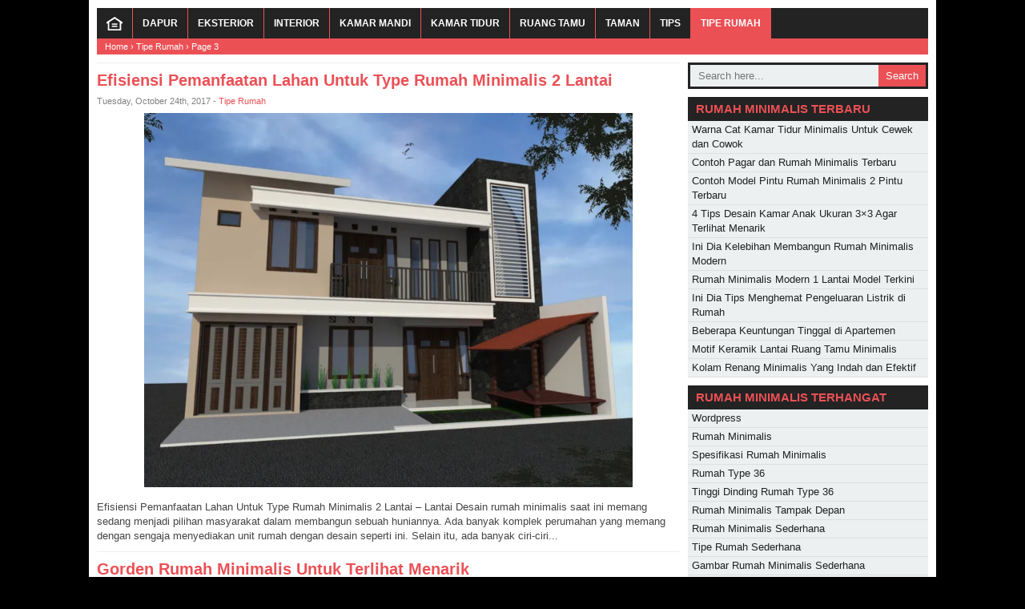

--- FILE ---
content_type: text/html; charset=UTF-8
request_url: https://tiperumahminimalis.com/category/tipe-rumah/page/3
body_size: 9340
content:
<!DOCTYPE html>
<!--[if IE 7]><html class="ie7 no-js"  lang="en-US"<![endif]-->
<!--[if lte IE 8]><html class="ie8 no-js"  lang="en-US"<![endif]-->
<!--[if (gte IE 9)|!(IE)]><!--><html class="not-ie no-js" lang="en-US">  <!--<![endif]-->
<head>
<meta charset="utf-8">
<title>  Tipe Rumah - Tipe Rumah Minimalis</title>
<link href="https://tiperumahminimalis.com/wp-content/themes/HomeCar/style.css" rel="stylesheet" type="text/css" />
<link href="https://tiperumahminimalis.com/wp-content/themes/HomeCar/css/indthemes.css" rel="stylesheet" type="text/css" />
<meta name="viewport" content="width=device-width, initial-scale=1.0">
<link rel="alternate" type="application/rss+xml" title="Tipe Rumah Minimalis RSS Feed" href="https://tiperumahminimalis.com/feed" />
<link rel="pingback" href="https://tiperumahminimalis.com/xmlrpc.php" />
<link rel="Shortcut Icon" href="https://tiperumahminimalis.com/wp-content/themes/HomeCar/img/favicon.ico" type="image/x-icon" />
<meta name='robots' content='max-image-preview:large' />
<link rel="amphtml" href="https://tiperumahminimalis.com/category/tipe-rumah/amp/page/3" /><meta name="generator" content="AMP for WP 1.1.11"/><link rel='preconnect' href='//i0.wp.com' />
<link rel="alternate" type="application/rss+xml" title="Tipe Rumah Minimalis &raquo; Tipe Rumah Category Feed" href="https://tiperumahminimalis.com/category/tipe-rumah/feed" />
<style id='wp-img-auto-sizes-contain-inline-css' type='text/css'>
img:is([sizes=auto i],[sizes^="auto," i]){contain-intrinsic-size:3000px 1500px}
/*# sourceURL=wp-img-auto-sizes-contain-inline-css */
</style>
<style id='wp-emoji-styles-inline-css' type='text/css'>

	img.wp-smiley, img.emoji {
		display: inline !important;
		border: none !important;
		box-shadow: none !important;
		height: 1em !important;
		width: 1em !important;
		margin: 0 0.07em !important;
		vertical-align: -0.1em !important;
		background: none !important;
		padding: 0 !important;
	}
/*# sourceURL=wp-emoji-styles-inline-css */
</style>
<style id='wp-block-library-inline-css' type='text/css'>
:root{--wp-block-synced-color:#7a00df;--wp-block-synced-color--rgb:122,0,223;--wp-bound-block-color:var(--wp-block-synced-color);--wp-editor-canvas-background:#ddd;--wp-admin-theme-color:#007cba;--wp-admin-theme-color--rgb:0,124,186;--wp-admin-theme-color-darker-10:#006ba1;--wp-admin-theme-color-darker-10--rgb:0,107,160.5;--wp-admin-theme-color-darker-20:#005a87;--wp-admin-theme-color-darker-20--rgb:0,90,135;--wp-admin-border-width-focus:2px}@media (min-resolution:192dpi){:root{--wp-admin-border-width-focus:1.5px}}.wp-element-button{cursor:pointer}:root .has-very-light-gray-background-color{background-color:#eee}:root .has-very-dark-gray-background-color{background-color:#313131}:root .has-very-light-gray-color{color:#eee}:root .has-very-dark-gray-color{color:#313131}:root .has-vivid-green-cyan-to-vivid-cyan-blue-gradient-background{background:linear-gradient(135deg,#00d084,#0693e3)}:root .has-purple-crush-gradient-background{background:linear-gradient(135deg,#34e2e4,#4721fb 50%,#ab1dfe)}:root .has-hazy-dawn-gradient-background{background:linear-gradient(135deg,#faaca8,#dad0ec)}:root .has-subdued-olive-gradient-background{background:linear-gradient(135deg,#fafae1,#67a671)}:root .has-atomic-cream-gradient-background{background:linear-gradient(135deg,#fdd79a,#004a59)}:root .has-nightshade-gradient-background{background:linear-gradient(135deg,#330968,#31cdcf)}:root .has-midnight-gradient-background{background:linear-gradient(135deg,#020381,#2874fc)}:root{--wp--preset--font-size--normal:16px;--wp--preset--font-size--huge:42px}.has-regular-font-size{font-size:1em}.has-larger-font-size{font-size:2.625em}.has-normal-font-size{font-size:var(--wp--preset--font-size--normal)}.has-huge-font-size{font-size:var(--wp--preset--font-size--huge)}.has-text-align-center{text-align:center}.has-text-align-left{text-align:left}.has-text-align-right{text-align:right}.has-fit-text{white-space:nowrap!important}#end-resizable-editor-section{display:none}.aligncenter{clear:both}.items-justified-left{justify-content:flex-start}.items-justified-center{justify-content:center}.items-justified-right{justify-content:flex-end}.items-justified-space-between{justify-content:space-between}.screen-reader-text{border:0;clip-path:inset(50%);height:1px;margin:-1px;overflow:hidden;padding:0;position:absolute;width:1px;word-wrap:normal!important}.screen-reader-text:focus{background-color:#ddd;clip-path:none;color:#444;display:block;font-size:1em;height:auto;left:5px;line-height:normal;padding:15px 23px 14px;text-decoration:none;top:5px;width:auto;z-index:100000}html :where(.has-border-color){border-style:solid}html :where([style*=border-top-color]){border-top-style:solid}html :where([style*=border-right-color]){border-right-style:solid}html :where([style*=border-bottom-color]){border-bottom-style:solid}html :where([style*=border-left-color]){border-left-style:solid}html :where([style*=border-width]){border-style:solid}html :where([style*=border-top-width]){border-top-style:solid}html :where([style*=border-right-width]){border-right-style:solid}html :where([style*=border-bottom-width]){border-bottom-style:solid}html :where([style*=border-left-width]){border-left-style:solid}html :where(img[class*=wp-image-]){height:auto;max-width:100%}:where(figure){margin:0 0 1em}html :where(.is-position-sticky){--wp-admin--admin-bar--position-offset:var(--wp-admin--admin-bar--height,0px)}@media screen and (max-width:600px){html :where(.is-position-sticky){--wp-admin--admin-bar--position-offset:0px}}

/*# sourceURL=wp-block-library-inline-css */
</style><style id='global-styles-inline-css' type='text/css'>
:root{--wp--preset--aspect-ratio--square: 1;--wp--preset--aspect-ratio--4-3: 4/3;--wp--preset--aspect-ratio--3-4: 3/4;--wp--preset--aspect-ratio--3-2: 3/2;--wp--preset--aspect-ratio--2-3: 2/3;--wp--preset--aspect-ratio--16-9: 16/9;--wp--preset--aspect-ratio--9-16: 9/16;--wp--preset--color--black: #000000;--wp--preset--color--cyan-bluish-gray: #abb8c3;--wp--preset--color--white: #ffffff;--wp--preset--color--pale-pink: #f78da7;--wp--preset--color--vivid-red: #cf2e2e;--wp--preset--color--luminous-vivid-orange: #ff6900;--wp--preset--color--luminous-vivid-amber: #fcb900;--wp--preset--color--light-green-cyan: #7bdcb5;--wp--preset--color--vivid-green-cyan: #00d084;--wp--preset--color--pale-cyan-blue: #8ed1fc;--wp--preset--color--vivid-cyan-blue: #0693e3;--wp--preset--color--vivid-purple: #9b51e0;--wp--preset--gradient--vivid-cyan-blue-to-vivid-purple: linear-gradient(135deg,rgb(6,147,227) 0%,rgb(155,81,224) 100%);--wp--preset--gradient--light-green-cyan-to-vivid-green-cyan: linear-gradient(135deg,rgb(122,220,180) 0%,rgb(0,208,130) 100%);--wp--preset--gradient--luminous-vivid-amber-to-luminous-vivid-orange: linear-gradient(135deg,rgb(252,185,0) 0%,rgb(255,105,0) 100%);--wp--preset--gradient--luminous-vivid-orange-to-vivid-red: linear-gradient(135deg,rgb(255,105,0) 0%,rgb(207,46,46) 100%);--wp--preset--gradient--very-light-gray-to-cyan-bluish-gray: linear-gradient(135deg,rgb(238,238,238) 0%,rgb(169,184,195) 100%);--wp--preset--gradient--cool-to-warm-spectrum: linear-gradient(135deg,rgb(74,234,220) 0%,rgb(151,120,209) 20%,rgb(207,42,186) 40%,rgb(238,44,130) 60%,rgb(251,105,98) 80%,rgb(254,248,76) 100%);--wp--preset--gradient--blush-light-purple: linear-gradient(135deg,rgb(255,206,236) 0%,rgb(152,150,240) 100%);--wp--preset--gradient--blush-bordeaux: linear-gradient(135deg,rgb(254,205,165) 0%,rgb(254,45,45) 50%,rgb(107,0,62) 100%);--wp--preset--gradient--luminous-dusk: linear-gradient(135deg,rgb(255,203,112) 0%,rgb(199,81,192) 50%,rgb(65,88,208) 100%);--wp--preset--gradient--pale-ocean: linear-gradient(135deg,rgb(255,245,203) 0%,rgb(182,227,212) 50%,rgb(51,167,181) 100%);--wp--preset--gradient--electric-grass: linear-gradient(135deg,rgb(202,248,128) 0%,rgb(113,206,126) 100%);--wp--preset--gradient--midnight: linear-gradient(135deg,rgb(2,3,129) 0%,rgb(40,116,252) 100%);--wp--preset--font-size--small: 13px;--wp--preset--font-size--medium: 20px;--wp--preset--font-size--large: 36px;--wp--preset--font-size--x-large: 42px;--wp--preset--spacing--20: 0.44rem;--wp--preset--spacing--30: 0.67rem;--wp--preset--spacing--40: 1rem;--wp--preset--spacing--50: 1.5rem;--wp--preset--spacing--60: 2.25rem;--wp--preset--spacing--70: 3.38rem;--wp--preset--spacing--80: 5.06rem;--wp--preset--shadow--natural: 6px 6px 9px rgba(0, 0, 0, 0.2);--wp--preset--shadow--deep: 12px 12px 50px rgba(0, 0, 0, 0.4);--wp--preset--shadow--sharp: 6px 6px 0px rgba(0, 0, 0, 0.2);--wp--preset--shadow--outlined: 6px 6px 0px -3px rgb(255, 255, 255), 6px 6px rgb(0, 0, 0);--wp--preset--shadow--crisp: 6px 6px 0px rgb(0, 0, 0);}:where(.is-layout-flex){gap: 0.5em;}:where(.is-layout-grid){gap: 0.5em;}body .is-layout-flex{display: flex;}.is-layout-flex{flex-wrap: wrap;align-items: center;}.is-layout-flex > :is(*, div){margin: 0;}body .is-layout-grid{display: grid;}.is-layout-grid > :is(*, div){margin: 0;}:where(.wp-block-columns.is-layout-flex){gap: 2em;}:where(.wp-block-columns.is-layout-grid){gap: 2em;}:where(.wp-block-post-template.is-layout-flex){gap: 1.25em;}:where(.wp-block-post-template.is-layout-grid){gap: 1.25em;}.has-black-color{color: var(--wp--preset--color--black) !important;}.has-cyan-bluish-gray-color{color: var(--wp--preset--color--cyan-bluish-gray) !important;}.has-white-color{color: var(--wp--preset--color--white) !important;}.has-pale-pink-color{color: var(--wp--preset--color--pale-pink) !important;}.has-vivid-red-color{color: var(--wp--preset--color--vivid-red) !important;}.has-luminous-vivid-orange-color{color: var(--wp--preset--color--luminous-vivid-orange) !important;}.has-luminous-vivid-amber-color{color: var(--wp--preset--color--luminous-vivid-amber) !important;}.has-light-green-cyan-color{color: var(--wp--preset--color--light-green-cyan) !important;}.has-vivid-green-cyan-color{color: var(--wp--preset--color--vivid-green-cyan) !important;}.has-pale-cyan-blue-color{color: var(--wp--preset--color--pale-cyan-blue) !important;}.has-vivid-cyan-blue-color{color: var(--wp--preset--color--vivid-cyan-blue) !important;}.has-vivid-purple-color{color: var(--wp--preset--color--vivid-purple) !important;}.has-black-background-color{background-color: var(--wp--preset--color--black) !important;}.has-cyan-bluish-gray-background-color{background-color: var(--wp--preset--color--cyan-bluish-gray) !important;}.has-white-background-color{background-color: var(--wp--preset--color--white) !important;}.has-pale-pink-background-color{background-color: var(--wp--preset--color--pale-pink) !important;}.has-vivid-red-background-color{background-color: var(--wp--preset--color--vivid-red) !important;}.has-luminous-vivid-orange-background-color{background-color: var(--wp--preset--color--luminous-vivid-orange) !important;}.has-luminous-vivid-amber-background-color{background-color: var(--wp--preset--color--luminous-vivid-amber) !important;}.has-light-green-cyan-background-color{background-color: var(--wp--preset--color--light-green-cyan) !important;}.has-vivid-green-cyan-background-color{background-color: var(--wp--preset--color--vivid-green-cyan) !important;}.has-pale-cyan-blue-background-color{background-color: var(--wp--preset--color--pale-cyan-blue) !important;}.has-vivid-cyan-blue-background-color{background-color: var(--wp--preset--color--vivid-cyan-blue) !important;}.has-vivid-purple-background-color{background-color: var(--wp--preset--color--vivid-purple) !important;}.has-black-border-color{border-color: var(--wp--preset--color--black) !important;}.has-cyan-bluish-gray-border-color{border-color: var(--wp--preset--color--cyan-bluish-gray) !important;}.has-white-border-color{border-color: var(--wp--preset--color--white) !important;}.has-pale-pink-border-color{border-color: var(--wp--preset--color--pale-pink) !important;}.has-vivid-red-border-color{border-color: var(--wp--preset--color--vivid-red) !important;}.has-luminous-vivid-orange-border-color{border-color: var(--wp--preset--color--luminous-vivid-orange) !important;}.has-luminous-vivid-amber-border-color{border-color: var(--wp--preset--color--luminous-vivid-amber) !important;}.has-light-green-cyan-border-color{border-color: var(--wp--preset--color--light-green-cyan) !important;}.has-vivid-green-cyan-border-color{border-color: var(--wp--preset--color--vivid-green-cyan) !important;}.has-pale-cyan-blue-border-color{border-color: var(--wp--preset--color--pale-cyan-blue) !important;}.has-vivid-cyan-blue-border-color{border-color: var(--wp--preset--color--vivid-cyan-blue) !important;}.has-vivid-purple-border-color{border-color: var(--wp--preset--color--vivid-purple) !important;}.has-vivid-cyan-blue-to-vivid-purple-gradient-background{background: var(--wp--preset--gradient--vivid-cyan-blue-to-vivid-purple) !important;}.has-light-green-cyan-to-vivid-green-cyan-gradient-background{background: var(--wp--preset--gradient--light-green-cyan-to-vivid-green-cyan) !important;}.has-luminous-vivid-amber-to-luminous-vivid-orange-gradient-background{background: var(--wp--preset--gradient--luminous-vivid-amber-to-luminous-vivid-orange) !important;}.has-luminous-vivid-orange-to-vivid-red-gradient-background{background: var(--wp--preset--gradient--luminous-vivid-orange-to-vivid-red) !important;}.has-very-light-gray-to-cyan-bluish-gray-gradient-background{background: var(--wp--preset--gradient--very-light-gray-to-cyan-bluish-gray) !important;}.has-cool-to-warm-spectrum-gradient-background{background: var(--wp--preset--gradient--cool-to-warm-spectrum) !important;}.has-blush-light-purple-gradient-background{background: var(--wp--preset--gradient--blush-light-purple) !important;}.has-blush-bordeaux-gradient-background{background: var(--wp--preset--gradient--blush-bordeaux) !important;}.has-luminous-dusk-gradient-background{background: var(--wp--preset--gradient--luminous-dusk) !important;}.has-pale-ocean-gradient-background{background: var(--wp--preset--gradient--pale-ocean) !important;}.has-electric-grass-gradient-background{background: var(--wp--preset--gradient--electric-grass) !important;}.has-midnight-gradient-background{background: var(--wp--preset--gradient--midnight) !important;}.has-small-font-size{font-size: var(--wp--preset--font-size--small) !important;}.has-medium-font-size{font-size: var(--wp--preset--font-size--medium) !important;}.has-large-font-size{font-size: var(--wp--preset--font-size--large) !important;}.has-x-large-font-size{font-size: var(--wp--preset--font-size--x-large) !important;}
/*# sourceURL=global-styles-inline-css */
</style>

<style id='classic-theme-styles-inline-css' type='text/css'>
/*! This file is auto-generated */
.wp-block-button__link{color:#fff;background-color:#32373c;border-radius:9999px;box-shadow:none;text-decoration:none;padding:calc(.667em + 2px) calc(1.333em + 2px);font-size:1.125em}.wp-block-file__button{background:#32373c;color:#fff;text-decoration:none}
/*# sourceURL=/wp-includes/css/classic-themes.min.css */
</style>
<script type="text/javascript" src="https://tiperumahminimalis.com/wp-includes/js/jquery/jquery.min.js?ver=3.7.1" id="jquery-core-js"></script>
<script type="text/javascript" src="https://tiperumahminimalis.com/wp-includes/js/jquery/jquery-migrate.min.js?ver=3.4.1" id="jquery-migrate-js"></script>
<script type="text/javascript" id="jquery-js-after">
/* <![CDATA[ */
jQuery(document).ready(function() {
	jQuery(".097789a07fb45101406b16d033b997b9").click(function() {
		jQuery.post(
			"https://tiperumahminimalis.com/wp-admin/admin-ajax.php", {
				"action": "quick_adsense_onpost_ad_click",
				"quick_adsense_onpost_ad_index": jQuery(this).attr("data-index"),
				"quick_adsense_nonce": "cb7be493e4",
			}, function(response) { }
		);
	});
});

//# sourceURL=jquery-js-after
/* ]]> */
</script>
<link rel="https://api.w.org/" href="https://tiperumahminimalis.com/wp-json/" /><link rel="alternate" title="JSON" type="application/json" href="https://tiperumahminimalis.com/wp-json/wp/v2/categories/30" /><link rel="EditURI" type="application/rsd+xml" title="RSD" href="https://tiperumahminimalis.com/xmlrpc.php?rsd" />
<meta name="generator" content="WordPress 6.9" />
    <script>
		if(screen.width<769){
        	window.location = "https://tiperumahminimalis.com/category/tipe-rumah/amp/page/3";
        }
    	</script>
<style type="text/css">
body { background-color:#000000 }</style>
</head>
<body>
<div id="wrap">
<header id="header">
		<div class="logo"><a href="https://tiperumahminimalis.com"></a></div>
	<div class="clearfix"></div>
</header>
<nav id="main-menu">
	<div class="ihome"><a href="https://tiperumahminimalis.com" title="Home"><img src="https://tiperumahminimalis.com/wp-content/themes/HomeCar/img/home.png"></a></div>
	<div class="menu-menu-container"><ul id="menu-menu" class="main-menu"><li id="menu-item-1360" class="menu-item menu-item-type-taxonomy menu-item-object-category menu-item-1360"><a href="https://tiperumahminimalis.com/category/dapur">Dapur</a></li>
<li id="menu-item-1361" class="menu-item menu-item-type-taxonomy menu-item-object-category menu-item-1361"><a href="https://tiperumahminimalis.com/category/eksterior">Eksterior</a></li>
<li id="menu-item-1362" class="menu-item menu-item-type-taxonomy menu-item-object-category menu-item-1362"><a href="https://tiperumahminimalis.com/category/interior">Interior</a></li>
<li id="menu-item-1363" class="menu-item menu-item-type-taxonomy menu-item-object-category menu-item-1363"><a href="https://tiperumahminimalis.com/category/kamar-mandi">Kamar Mandi</a></li>
<li id="menu-item-1364" class="menu-item menu-item-type-taxonomy menu-item-object-category menu-item-1364"><a href="https://tiperumahminimalis.com/category/kamar-tidur">Kamar Tidur</a></li>
<li id="menu-item-1389" class="menu-item menu-item-type-taxonomy menu-item-object-category menu-item-1389"><a href="https://tiperumahminimalis.com/category/ruang-tamu">Ruang Tamu</a></li>
<li id="menu-item-1365" class="menu-item menu-item-type-taxonomy menu-item-object-category menu-item-1365"><a href="https://tiperumahminimalis.com/category/taman">Taman</a></li>
<li id="menu-item-1366" class="menu-item menu-item-type-taxonomy menu-item-object-category menu-item-1366"><a href="https://tiperumahminimalis.com/category/tips">Tips</a></li>
<li id="menu-item-1367" class="menu-item menu-item-type-taxonomy menu-item-object-category current-menu-item menu-item-1367"><a href="https://tiperumahminimalis.com/category/tipe-rumah" aria-current="page">Tipe Rumah</a></li>
</ul></div></nav>
<div class="breadcrumbs" itemscope itemtype="http://schema.org/BreadcrumbList"><span itemprop="itemListElement" itemscope itemtype="http://schema.org/ListItem"><a href="https://tiperumahminimalis.com/" itemprop="item" class="home"><span itemprop="name">Home</span></a></span> <span class="sep">›</span> <span itemprop="itemListElement" itemscope itemtype="http://schema.org/ListItem"><a href="https://tiperumahminimalis.com/category/tipe-rumah" itemprop="item"><span itemprop="name">Tipe Rumah</span></a></span> <span class="sep">›</span> <span class="current">Page 3</span></div><!-- .breadcrumbs --><div class="clearfix"></div>
<div id="main">
	<div id="content">
			<div class="post post-2">
	<h2><a href="https://tiperumahminimalis.com/efisiensi-pemanfaatan-lahan-untuk-type-rumah-minimalis-2-lantai" rel="bookmark" title="Efisiensi Pemanfaatan Lahan Untuk Type Rumah Minimalis 2 Lantai">Efisiensi Pemanfaatan Lahan Untuk Type Rumah Minimalis 2 Lantai</a></h2>
	<div class="meta">
		<span class="date">Tuesday, October 24th, 2017 - </span>
		<span class="cat"><a href="https://tiperumahminimalis.com/category/tipe-rumah" rel="category tag">Tipe Rumah</a></span>
	</div>
	<div class="img"><a href="https://tiperumahminimalis.com/efisiensi-pemanfaatan-lahan-untuk-type-rumah-minimalis-2-lantai" rel="bookmark" title="Efisiensi Pemanfaatan Lahan Untuk Type Rumah Minimalis 2 Lantai"><img width="800" height="612" src="https://i0.wp.com/tiperumahminimalis.com/wp-content/uploads/2017/03/Efisiensi-Pemanfaatan-Lahan-Untuk-Type-Rumah-Minimalis-2-lantai.jpg?fit=800%2C612&amp;ssl=1" class="thumb wp-post-image" alt="Efisiensi Pemanfaatan Lahan Untuk Type Rumah Minimalis 2 Lantai" decoding="async" fetchpriority="high" srcset="https://i0.wp.com/tiperumahminimalis.com/wp-content/uploads/2017/03/Efisiensi-Pemanfaatan-Lahan-Untuk-Type-Rumah-Minimalis-2-lantai.jpg?w=2400&amp;ssl=1 2400w, https://i0.wp.com/tiperumahminimalis.com/wp-content/uploads/2017/03/Efisiensi-Pemanfaatan-Lahan-Untuk-Type-Rumah-Minimalis-2-lantai.jpg?resize=300%2C230&amp;ssl=1 300w, https://i0.wp.com/tiperumahminimalis.com/wp-content/uploads/2017/03/Efisiensi-Pemanfaatan-Lahan-Untuk-Type-Rumah-Minimalis-2-lantai.jpg?resize=460%2C352&amp;ssl=1 460w, https://i0.wp.com/tiperumahminimalis.com/wp-content/uploads/2017/03/Efisiensi-Pemanfaatan-Lahan-Untuk-Type-Rumah-Minimalis-2-lantai.jpg?resize=768%2C588&amp;ssl=1 768w, https://i0.wp.com/tiperumahminimalis.com/wp-content/uploads/2017/03/Efisiensi-Pemanfaatan-Lahan-Untuk-Type-Rumah-Minimalis-2-lantai.jpg?resize=800%2C612&amp;ssl=1 800w, https://i0.wp.com/tiperumahminimalis.com/wp-content/uploads/2017/03/Efisiensi-Pemanfaatan-Lahan-Untuk-Type-Rumah-Minimalis-2-lantai.jpg?w=2000&amp;ssl=1 2000w" sizes="(max-width: 800px) 100vw, 800px" /></a></div>
	<p>Efisiensi Pemanfaatan Lahan Untuk Type Rumah Minimalis 2 Lantai &#8211; Lantai Desain rumah minimalis saat ini memang sedang menjadi pilihan masyarakat dalam membangun sebuah huniannya. Ada banyak komplek perumahan yang memang dengan sengaja menyediakan unit rumah dengan desain seperti ini. Selain itu, ada banyak ciri-ciri...</p>
		</div>
	<div class='clearfix'></div>
		<div class="post post-3">
	<h2><a href="https://tiperumahminimalis.com/gorden-rumah-minimalis-untuk-terlihat-menarik" rel="bookmark" title="Gorden Rumah Minimalis Untuk Terlihat Menarik">Gorden Rumah Minimalis Untuk Terlihat Menarik</a></h2>
	<div class="meta">
		<span class="date">Friday, October 20th, 2017 - </span>
		<span class="cat"><a href="https://tiperumahminimalis.com/category/tipe-rumah" rel="category tag">Tipe Rumah</a></span>
	</div>
	<div class="img"><a href="https://tiperumahminimalis.com/gorden-rumah-minimalis-untuk-terlihat-menarik" rel="bookmark" title="Gorden Rumah Minimalis Untuk Terlihat Menarik"><img width="668" height="800" src="https://i0.wp.com/tiperumahminimalis.com/wp-content/uploads/2015/11/contoh-gorden-rumah-minimalis-ungu.jpg?fit=668%2C800&amp;ssl=1" class="thumb wp-post-image" alt="" decoding="async" srcset="https://i0.wp.com/tiperumahminimalis.com/wp-content/uploads/2015/11/contoh-gorden-rumah-minimalis-ungu.jpg?w=700&amp;ssl=1 700w, https://i0.wp.com/tiperumahminimalis.com/wp-content/uploads/2015/11/contoh-gorden-rumah-minimalis-ungu.jpg?resize=251%2C300&amp;ssl=1 251w" sizes="(max-width: 668px) 100vw, 668px" /></a></div>
	<p>Gorden rumah minimalis menjadi pilihan sebagian besar orang yang memiliki rumah minimalis untuk menutupi jendelanya. Gorden sendiri memang sangat dibutuhkan untuk menutup jendela, namun selain itu juga memiliki fungsi lain seperti menjadi salah satu cara untuk mempercantik rumah, kemudian juga melindungi rumah dari hal – hal...</p>
		</div>
	<div class='clearfix'></div>
		<div class="post post-4">
	<h2><a href="https://tiperumahminimalis.com/ini-dia-tipe-rumah-minimalis-dan-pengertiannya" rel="bookmark" title="Ini Dia Tipe Rumah Minimalis dan Pengertiannya">Ini Dia Tipe Rumah Minimalis dan Pengertiannya</a></h2>
	<div class="meta">
		<span class="date">Wednesday, October 18th, 2017 - </span>
		<span class="cat"><a href="https://tiperumahminimalis.com/category/tipe-rumah" rel="category tag">Tipe Rumah</a></span>
	</div>
	<div class="img"><a href="https://tiperumahminimalis.com/ini-dia-tipe-rumah-minimalis-dan-pengertiannya" rel="bookmark" title="Ini Dia Tipe Rumah Minimalis dan Pengertiannya"><img width="800" height="327" src="https://i0.wp.com/tiperumahminimalis.com/wp-content/uploads/2014/12/type-rumah-minimalis-36.jpg?fit=800%2C327&amp;ssl=1" class="thumb wp-post-image" alt="" decoding="async" srcset="https://i0.wp.com/tiperumahminimalis.com/wp-content/uploads/2014/12/type-rumah-minimalis-36.jpg?w=1303&amp;ssl=1 1303w, https://i0.wp.com/tiperumahminimalis.com/wp-content/uploads/2014/12/type-rumah-minimalis-36.jpg?resize=300%2C123&amp;ssl=1 300w, https://i0.wp.com/tiperumahminimalis.com/wp-content/uploads/2014/12/type-rumah-minimalis-36.jpg?resize=1024%2C419&amp;ssl=1 1024w" sizes="(max-width: 800px) 100vw, 800px" /></a></div>
	<p>Mungkin anda tidak asing dengan tiga kata atau istilah ‘sandang, pangan, papan’. Istilah tersebut dibuat untuk melambangkan tiga hal terpenting dalam kehidupan manusia. Istilah ‘sandang’ dan ‘pangan’ pastilah anda semua sudah memiliki. Sedangkan ‘papan’ yang berarti rumah masih menjadi kendala di masyarakat perkotaan. Banyak permasalahan...</p>
		</div>
	<div class='clearfix'></div>
		<div class="post post-5">
	<h2><a href="https://tiperumahminimalis.com/berbagai-model-rumah-minimalis-terbaru" rel="bookmark" title="Berbagai Model Rumah Minimalis Terbaru">Berbagai Model Rumah Minimalis Terbaru</a></h2>
	<div class="meta">
		<span class="date">Tuesday, October 17th, 2017 - </span>
		<span class="cat"><a href="https://tiperumahminimalis.com/category/tipe-rumah" rel="category tag">Tipe Rumah</a></span>
	</div>
	<div class="img"><a href="https://tiperumahminimalis.com/berbagai-model-rumah-minimalis-terbaru" rel="bookmark" title="Berbagai Model Rumah Minimalis Terbaru"><img width="800" height="600" src="https://i0.wp.com/tiperumahminimalis.com/wp-content/uploads/2015/11/model-pagar-rumah-minimalis-type-361.jpg?fit=800%2C600&amp;ssl=1" class="thumb wp-post-image" alt="model pagar rumah minimalis type 36" decoding="async" loading="lazy" srcset="https://i0.wp.com/tiperumahminimalis.com/wp-content/uploads/2015/11/model-pagar-rumah-minimalis-type-361.jpg?w=1600&amp;ssl=1 1600w, https://i0.wp.com/tiperumahminimalis.com/wp-content/uploads/2015/11/model-pagar-rumah-minimalis-type-361.jpg?resize=300%2C225&amp;ssl=1 300w, https://i0.wp.com/tiperumahminimalis.com/wp-content/uploads/2015/11/model-pagar-rumah-minimalis-type-361.jpg?resize=1024%2C768&amp;ssl=1 1024w" sizes="auto, (max-width: 800px) 100vw, 800px" /></a></div>
	<p>Model rumah minimalis terbaru sedang diminati oleh banyak orang. Rumah minimalis sekarang ini manjadi rumah yang diminati oleh banyak orang. Hal itu dikarenakan saat ini banyak orang memilih untuk memiliki rumah kecil namun teratur dibandingkan dengan rumah besar tidak teratur. Rumah kecil namun teratur lebih menyenangkan...</p>
		</div>
	<div class='clearfix'></div>
		<div class="post post-6">
	<h2><a href="https://tiperumahminimalis.com/tips-membuat-arsitektur-rumah-minimalis" rel="bookmark" title="Tips Membuat Arsitektur Rumah Minimalis">Tips Membuat Arsitektur Rumah Minimalis</a></h2>
	<div class="meta">
		<span class="date">Monday, October 16th, 2017 - </span>
		<span class="cat"><a href="https://tiperumahminimalis.com/category/tipe-rumah" rel="category tag">Tipe Rumah</a></span>
	</div>
	<div class="img"><a href="https://tiperumahminimalis.com/tips-membuat-arsitektur-rumah-minimalis" rel="bookmark" title="Tips Membuat Arsitektur Rumah Minimalis"><img width="500" height="375" src="https://i0.wp.com/tiperumahminimalis.com/wp-content/uploads/2015/05/desain-arsitektur-rumah-minimalis.jpg?fit=500%2C375&amp;ssl=1" class="thumb wp-post-image" alt="" decoding="async" loading="lazy" srcset="https://i0.wp.com/tiperumahminimalis.com/wp-content/uploads/2015/05/desain-arsitektur-rumah-minimalis.jpg?w=500&amp;ssl=1 500w, https://i0.wp.com/tiperumahminimalis.com/wp-content/uploads/2015/05/desain-arsitektur-rumah-minimalis.jpg?resize=300%2C225&amp;ssl=1 300w" sizes="auto, (max-width: 500px) 100vw, 500px" /></a></div>
	<p>Arsitektur rumah minimalis banyak dicari oleh developer rumah dan agen properti. Pasalnya saat ini banyak orang yang suka akan desain rumah minimalis. Rumah minimalis adalah rumah kecil yang dibangun di atas lahan minimalis. Rumah minimalis juga tidak memiliki tata ruang yang luas. Setiap ruangan diatur...</p>
		</div>
	<div class='clearfix'></div>
		<div class="pagenavi">
		 <div class='Nav'><span><strong>Pages 3 of 6</strong>:</span><a href="https://tiperumahminimalis.com/category/tipe-rumah/page/2" ><strong>&laquo;</strong></a> <a href="https://tiperumahminimalis.com/category/tipe-rumah">1</a>  <a href="https://tiperumahminimalis.com/category/tipe-rumah/page/2">2</a> <strong class='on'>3</strong> <a href="https://tiperumahminimalis.com/category/tipe-rumah/page/4">4</a>  <a href="https://tiperumahminimalis.com/category/tipe-rumah/page/5">5</a>  <a href="https://tiperumahminimalis.com/category/tipe-rumah/page/6">6</a> <a href="https://tiperumahminimalis.com/category/tipe-rumah/page/4" ><strong>&raquo;</strong></a></div> 	<div class="clearfix"></div>
	</div>	
	</div>
	<div id="sidebar">
	<div class="search">
		<form id="searchform" method="get" action="https://tiperumahminimalis.com/">
			<input type="text" placeholder="Search here..." name="s" id="s" size="15" />
			<button type="submit">Search</button>
			<div class="clearfix"></div>
		</form>
	</div>
	<div class='clearfix'></div>
			<div class='clearfix'></div>	

		<div class="widget"><div class="inner">
		<h3 class="title"><span>Rumah Minimalis Terbaru</span></h3>
		<ul>
											<li>
					<a href="https://tiperumahminimalis.com/warna-cat-kamar-tidur-minimalis">Warna Cat Kamar Tidur Minimalis Untuk Cewek dan Cowok</a>
									</li>
											<li>
					<a href="https://tiperumahminimalis.com/contoh-pagar-dan-rumah-minimalis-terbaru">Contoh Pagar dan Rumah Minimalis Terbaru</a>
									</li>
											<li>
					<a href="https://tiperumahminimalis.com/contoh-model-pintu-rumah-minimalis-2-pintu-terbaru">Contoh Model Pintu Rumah Minimalis 2 Pintu Terbaru</a>
									</li>
											<li>
					<a href="https://tiperumahminimalis.com/4-tips-desain-kamar-anak-ukuran-3x3-agar-terlihat-menarik">4 Tips Desain Kamar Anak Ukuran 3&#215;3 Agar Terlihat Menarik</a>
									</li>
											<li>
					<a href="https://tiperumahminimalis.com/ini-dia-kelebihan-membangun-rumah-minimalis-modern">Ini Dia Kelebihan Membangun Rumah Minimalis Modern</a>
									</li>
											<li>
					<a href="https://tiperumahminimalis.com/rumah-minimalis-modern-1-lantai-model-terkini">Rumah Minimalis Modern 1 Lantai Model Terkini</a>
									</li>
											<li>
					<a href="https://tiperumahminimalis.com/ini-dia-tips-menghemat-pengeluaran-listrik-di-rumah">Ini Dia Tips Menghemat Pengeluaran Listrik di Rumah</a>
									</li>
											<li>
					<a href="https://tiperumahminimalis.com/beberapa-keuntungan-tinggal-di-apartemen">Beberapa Keuntungan Tinggal di Apartemen</a>
									</li>
											<li>
					<a href="https://tiperumahminimalis.com/motif-keramik-lantai-ruang-tamu-minimalis">Motif Keramik Lantai Ruang Tamu Minimalis</a>
									</li>
											<li>
					<a href="https://tiperumahminimalis.com/kolam-renang-minimalis">Kolam Renang Minimalis Yang Indah dan Efektif</a>
									</li>
					</ul>

		</div></div><div class="widget"><div class="inner"><h3 class="title"><span>Rumah Minimalis Terhangat</span></h3><ul><li><a href="https://tiperumahminimalis.com/warna-cat-kamar-tidur-minimalis" title="Wordpress">Wordpress</a></li><li><a href="https://tiperumahminimalis.com/berikut-ini-contoh-rumah-minimalis-dan-tips-untuk-anda" title="Rumah Minimalis">Rumah Minimalis</a></li><li><a href="https://tiperumahminimalis.com/berikut-spesifikasi-rumah-minimalis-sederhana-type-36" title="Spesifikasi Rumah Minimalis">Spesifikasi Rumah Minimalis</a></li><li><a href="https://tiperumahminimalis.com/gambar/rencana-anggaran-biaya-rumah-minimalis-type-36" title="Rumah Type 36">Rumah Type 36</a></li><li><a href="https://tiperumahminimalis.com/cara-menentukan-desain-rumah-minimalis-type-36" title="Tinggi Dinding Rumah Type 36">Tinggi Dinding Rumah Type 36</a></li><li><a href="https://tiperumahminimalis.com/gambar/tampak-depan-rumah-minimalis-lebar-5-meter" title="Rumah Minimalis Tampak Depan">Rumah Minimalis Tampak Depan</a></li><li><a href="https://tiperumahminimalis.com/gambar/model-rumah-minimalis-sederhana" title="Rumah Minimalis Sederhana">Rumah Minimalis Sederhana</a></li><li><a href="https://tiperumahminimalis.com/gambar/semua-foto-rumah-minimalis-sederhana-tipe-2-kamar" title="Tipe Rumah Sederhana">Tipe Rumah Sederhana</a></li><li><a href="https://tiperumahminimalis.com/gambar/desain-rumah-minimalis-sederhana-type-36-2" title="Gambar Rumah Minimalis Sederhana">Gambar Rumah Minimalis Sederhana</a></li><li><a href="https://tiperumahminimalis.com/gambar/desain-dapur-sederhana-yang-terbaik" title="Dapur Sederhana">Dapur Sederhana</a></li></ul></div></div><div class="widget"><div class="inner"><h3 class="title"><span>Rumah Minimalis Terpopuler</span></h3><ul><li><a href="https://tiperumahminimalis.com/gambar/tampak-depan-rumah-minimalis-lebar-5-meter" title="Tampak Depan Rumah Lebar 5 Meter">Tampak Depan Rumah Lebar 5 Meter</a></li><li><a href="https://tiperumahminimalis.com/gambar/semua-foto-rumah-minimalis-sederhana-tipe-2-kamar" title="Rumah Minimalis Sederhana 2 Kamar">Rumah Minimalis Sederhana 2 Kamar</a></li><li><a href="https://tiperumahminimalis.com/gambar/semua-foto-rumah-minimalis-sederhana-tipe-2-kamar" title="Denah Rumah 2 Kamar">Denah Rumah 2 Kamar</a></li><li><a href="https://tiperumahminimalis.com/gambar/semua-foto-rumah-minimalis-sederhana-tipe-2-kamar" title="Rumah Minimalis 2 Kamar Type 36">Rumah Minimalis 2 Kamar Type 36</a></li><li><a href="https://tiperumahminimalis.com/berikut-ini-contoh-rumah-minimalis-dan-tips-untuk-anda" title="Rumah Minimalis">Rumah Minimalis</a></li><li><a href="https://tiperumahminimalis.com/gambar/tampak-depan-rumah-minimalis-lebar-6-meter" title="Tampak Depan Rumah Minimalis Lebar 6 Meter">Tampak Depan Rumah Minimalis Lebar 6 Meter</a></li><li><a href="https://tiperumahminimalis.com/gambar/semua-foto-rumah-minimalis-sederhana-tipe-2-kamar" title="Rumah Minimalis 2 Kamar">Rumah Minimalis 2 Kamar</a></li><li><a href="https://tiperumahminimalis.com/gambar/cara-membuat-pagar-kayu-sederhana" title="Cara Membuat Pagar Kayu">Cara Membuat Pagar Kayu</a></li><li><a href="https://tiperumahminimalis.com/gambar/semua-foto-rumah-minimalis-sederhana-tipe-2-kamar" title="Gambar Rumah Minimalis 2 Kamar">Gambar Rumah Minimalis 2 Kamar</a></li><li><a href="https://tiperumahminimalis.com/gambar/model-keramik-kamar-mandi-biasa" title="Kamar Mandi Biasa">Kamar Mandi Biasa</a></li></ul></div></div></div><div class='clearfix'></div>
	</div><!-- Main -->
	<div class="clearfix"></div>
<footer id="footer">
	<div class="menu"><div class="menu-pages-container"><ul id="menu-pages" class="menu"><li id="menu-item-641" class="menu-item menu-item-type-post_type menu-item-object-page menu-item-641"><a href="https://tiperumahminimalis.com/about">About</a></li>
<li id="menu-item-642" class="menu-item menu-item-type-post_type menu-item-object-page menu-item-642"><a href="https://tiperumahminimalis.com/kebijakan-privasi">Kebijakan Privasi</a></li>
<li id="menu-item-643" class="menu-item menu-item-type-post_type menu-item-object-page menu-item-643"><a href="https://tiperumahminimalis.com/kontak">Kontak</a></li>
</ul></div></div>
	<div class="copyright">Copyright &copy;  2014-2019 <a href="/">Tipe Rumah Minimalis</a>

<script>
  (function(i,s,o,g,r,a,m){i['GoogleAnalyticsObject']=r;i[r]=i[r]||function(){
  (i[r].q=i[r].q||[]).push(arguments)},i[r].l=1*new Date();a=s.createElement(o),
  m=s.getElementsByTagName(o)[0];a.async=1;a.src=g;m.parentNode.insertBefore(a,m)
  })(window,document,'script','https://www.google-analytics.com/analytics.js','ga');

  ga('create', 'UA-73013360-9', 'auto');
  ga('send', 'pageview');

</script></div>
	<div class="clearfix"></div>
</footer>
</div><!-- Wrap -->
	<script type="speculationrules">
{"prefetch":[{"source":"document","where":{"and":[{"href_matches":"/*"},{"not":{"href_matches":["/wp-*.php","/wp-admin/*","/wp-content/uploads/*","/wp-content/*","/wp-content/plugins/*","/wp-content/themes/HomeCar/*","/*\\?(.+)"]}},{"not":{"selector_matches":"a[rel~=\"nofollow\"]"}},{"not":{"selector_matches":".no-prefetch, .no-prefetch a"}}]},"eagerness":"conservative"}]}
</script>
<script type="text/javascript" src="https://tiperumahminimalis.com/wp-content/themes/HomeCar/js/js-mainmenu.js?ver=6.9" id="myscript2-js"></script>
<script id="wp-emoji-settings" type="application/json">
{"baseUrl":"https://s.w.org/images/core/emoji/17.0.2/72x72/","ext":".png","svgUrl":"https://s.w.org/images/core/emoji/17.0.2/svg/","svgExt":".svg","source":{"concatemoji":"https://tiperumahminimalis.com/wp-includes/js/wp-emoji-release.min.js?ver=6.9"}}
</script>
<script type="module">
/* <![CDATA[ */
/*! This file is auto-generated */
const a=JSON.parse(document.getElementById("wp-emoji-settings").textContent),o=(window._wpemojiSettings=a,"wpEmojiSettingsSupports"),s=["flag","emoji"];function i(e){try{var t={supportTests:e,timestamp:(new Date).valueOf()};sessionStorage.setItem(o,JSON.stringify(t))}catch(e){}}function c(e,t,n){e.clearRect(0,0,e.canvas.width,e.canvas.height),e.fillText(t,0,0);t=new Uint32Array(e.getImageData(0,0,e.canvas.width,e.canvas.height).data);e.clearRect(0,0,e.canvas.width,e.canvas.height),e.fillText(n,0,0);const a=new Uint32Array(e.getImageData(0,0,e.canvas.width,e.canvas.height).data);return t.every((e,t)=>e===a[t])}function p(e,t){e.clearRect(0,0,e.canvas.width,e.canvas.height),e.fillText(t,0,0);var n=e.getImageData(16,16,1,1);for(let e=0;e<n.data.length;e++)if(0!==n.data[e])return!1;return!0}function u(e,t,n,a){switch(t){case"flag":return n(e,"\ud83c\udff3\ufe0f\u200d\u26a7\ufe0f","\ud83c\udff3\ufe0f\u200b\u26a7\ufe0f")?!1:!n(e,"\ud83c\udde8\ud83c\uddf6","\ud83c\udde8\u200b\ud83c\uddf6")&&!n(e,"\ud83c\udff4\udb40\udc67\udb40\udc62\udb40\udc65\udb40\udc6e\udb40\udc67\udb40\udc7f","\ud83c\udff4\u200b\udb40\udc67\u200b\udb40\udc62\u200b\udb40\udc65\u200b\udb40\udc6e\u200b\udb40\udc67\u200b\udb40\udc7f");case"emoji":return!a(e,"\ud83e\u1fac8")}return!1}function f(e,t,n,a){let r;const o=(r="undefined"!=typeof WorkerGlobalScope&&self instanceof WorkerGlobalScope?new OffscreenCanvas(300,150):document.createElement("canvas")).getContext("2d",{willReadFrequently:!0}),s=(o.textBaseline="top",o.font="600 32px Arial",{});return e.forEach(e=>{s[e]=t(o,e,n,a)}),s}function r(e){var t=document.createElement("script");t.src=e,t.defer=!0,document.head.appendChild(t)}a.supports={everything:!0,everythingExceptFlag:!0},new Promise(t=>{let n=function(){try{var e=JSON.parse(sessionStorage.getItem(o));if("object"==typeof e&&"number"==typeof e.timestamp&&(new Date).valueOf()<e.timestamp+604800&&"object"==typeof e.supportTests)return e.supportTests}catch(e){}return null}();if(!n){if("undefined"!=typeof Worker&&"undefined"!=typeof OffscreenCanvas&&"undefined"!=typeof URL&&URL.createObjectURL&&"undefined"!=typeof Blob)try{var e="postMessage("+f.toString()+"("+[JSON.stringify(s),u.toString(),c.toString(),p.toString()].join(",")+"));",a=new Blob([e],{type:"text/javascript"});const r=new Worker(URL.createObjectURL(a),{name:"wpTestEmojiSupports"});return void(r.onmessage=e=>{i(n=e.data),r.terminate(),t(n)})}catch(e){}i(n=f(s,u,c,p))}t(n)}).then(e=>{for(const n in e)a.supports[n]=e[n],a.supports.everything=a.supports.everything&&a.supports[n],"flag"!==n&&(a.supports.everythingExceptFlag=a.supports.everythingExceptFlag&&a.supports[n]);var t;a.supports.everythingExceptFlag=a.supports.everythingExceptFlag&&!a.supports.flag,a.supports.everything||((t=a.source||{}).concatemoji?r(t.concatemoji):t.wpemoji&&t.twemoji&&(r(t.twemoji),r(t.wpemoji)))});
//# sourceURL=https://tiperumahminimalis.com/wp-includes/js/wp-emoji-loader.min.js
/* ]]> */
</script>
<script defer src="https://static.cloudflareinsights.com/beacon.min.js/vcd15cbe7772f49c399c6a5babf22c1241717689176015" integrity="sha512-ZpsOmlRQV6y907TI0dKBHq9Md29nnaEIPlkf84rnaERnq6zvWvPUqr2ft8M1aS28oN72PdrCzSjY4U6VaAw1EQ==" data-cf-beacon='{"version":"2024.11.0","token":"8a31b530ae7b4aefa2aefbb4ff50da01","r":1,"server_timing":{"name":{"cfCacheStatus":true,"cfEdge":true,"cfExtPri":true,"cfL4":true,"cfOrigin":true,"cfSpeedBrain":true},"location_startswith":null}}' crossorigin="anonymous"></script>
</body>
</html>

--- FILE ---
content_type: text/css
request_url: https://tiperumahminimalis.com/wp-content/themes/HomeCar/style.css
body_size: 3470
content:
/*
Theme Name: HomeCar Wordpress Theme
Theme URI: http://indthemes.com/theme/homecar/
Description: Premium Wordpress Theme by IND Themes. Increase your Google Adsense earnings with premium Wordpress themes. <a href="http://indthemes.com/theme/" target="_blank">Click here</a>.
Author: Bambang Utomo
Author URI: http://indthemes.com/
Version: 1.0
Tags: black, blue, white, two-columns, fixed-width, custom-header, custom-background, threaded-comments, sticky-post, translation-ready, microformats, rtl-language-support, editor-style, custom-menu (optional)
*/

/* ----------------------------------------------------- START RESET CSS-------------------------------------------------------------- */

html, body, div, span, applet, object, iframe,
h1, h2, h3, h4, h5, h6, p, blockquote, pre,
a, abbr, acronym, address, big, cite, code,
del, dfn, em, font, ins, kbd, q, s, samp,
small, strike, strong, sub, sup, tt, var,
dl, dt, dd, ol, ul, li,
fieldset, form, label, legend,
table, caption, tbody, tfoot, thead, tr, th, td {
	border: 0;
	margin: 0;
	outline: 0;
	padding: 0;
	vertical-align: baseline;
}
html {
	font-size: 62.5%;
	overflow-y: scroll;
	-webkit-text-size-adjust: 100%;
	-ms-text-size-adjust: 100%;
}
body {
	background: #fff;
}
article,
aside,
details,
figcaption,
figure,
footer,
header,
hgroup,
nav,
section {
	display: block;
}
ol, ul {
	list-style: none;
}
table {
	border-collapse: separate;
	border-spacing: 0;
}
caption, th, td {
	font-weight: normal;
	text-align: left;
}
blockquote:before, blockquote:after,
q:before, q:after {
	content: "";
}
blockquote, q {
	quotes: "" "";
}
a:focus {
	outline: thin dotted;
}
a:hover,
a:active {
	outline: 0;
}
a img {
	border: 0;
}
.clearfix {
	clear:both
}

/* ------------------------------------------- START GLOBAL CSS ------------------------------------------- */

a { text-decoration: none; }
a:link { text-decoration: none; }
a:visited {  }
a:hover { text-decoration: underline; }
a:focus { outline: none; }
h1 { font-size: 18px; }
h2 { font-size: 16px; }
h3 { font-size: 16px; }
h4 { font-size: 14px; }
h5 { font-size: 12px; }
h6 { font-size: 12px; }
p { margin: 10px 0; }
p img { padding: 0; max-width: 100%; }
.container { width: 900px; margin: 0 auto; }
.alignleft { float: left; }
.alignright { float: right; }
.aligncenter,div.aligncenter { display: block; margin: 0 auto; text-align: center; }
img.alignleft { margin: 5px 15px 10px 0; }
img.alignright { margin: 5px 0 10px 10px; }
img.aligncenter { margin: 10px auto; }
.wp-caption { text-align: center; border-bottom: 1px solid #DADADA; background-color: #fff; padding-top: 5px; margin-bottom: 10px !important; max-width: 100%; }
.wp-caption img { max-width: 100%; }
.wp-caption p.wp-caption-text{ font-size: 11px; line-height: 18px; padding: 0 4px 5px; margin: 0; }

/* ------------------------------------------- START Layout CSS ------------------------------------------- */

body { font: 13px/20px Arial,Helvetica,sans-serif; color: #444444; }
#wrap { background: #FFFFFF; width: 1038px; margin: 0 auto; padding: 10px; }
#main { float: left; width: 1038px; padding: 10px 0; }
#content { float: left; width: 728px; margin-right: 10px; }
#sidebar { float: left; width: 300px; }

/* ------------------------------------------- START Header CSS ------------------------------------------- */

#header { float: left; width: 920px; height: 0px; margin-bottom: 0px; text-align: center; }
#header .logo { float: left; width: auto; }

/* ------------------------------------------- START Entry CSS ------------------------------------------- */

.post { border-bottom: 1px solid #ecf0f1; padding: 10px 0; overflow: hidden; }
.post h2 { font-size: 20px; line-height: 22px; }
.post h2 a { text-decoration: none; }
.post h2 a:hover { color: #212121; text-decoration: none; }
.post-2 { border-top: 1px solid #ecf0f1; }
.post .img { text-align: center; }
.post .img img.thumb { width: 610px; height: auto; display: inline-block; }
.post p { line-height: 18px; margin-bottom:0; }
.post .meta { margin: 5px 0; font-size: 11px; color: gray; }
.post ul { margin-top: 10px; text-align: center; }
.post ul li { display: inline-block; margin-right: 10px; margin-bottom: 5px; }
.post ul li.img-4 { margin-right: 0px; }

/* ------------------------------------------- START Entry CSS ------------------------------------------- */

.entry {}
.entry .meta { margin: 5px 0; font-size: 11px; color: gray; }
.entry img { max-width: 610px; }
.entry p { line-height: 20px; }
.entry blockquote { margin: 20px 20px; padding: 0 30px 0 20px; overflow: hidden; border-left: 10px solid #F7F7F7; }
.entry ul, .entry ol { margin: 0 0 5px 3em; }
.entry ol { list-style-type: decimal; }
.entry ul { list-style-type: square; }
.entry ul ul, .entry ul ol, .entry ol ol, .entry ol ul { margin: 0 0 0 20px; }
h1.title { font-size: 22px; line-height: 26px; margin-bottom: 5px; }
.entry h2, .entry h3, .entry h4 { font-size: 13px; margin: 5px 0; }
.entry table { width: 100%; border: 1px solid #ecf0f1; margin: 1.0em 0; border-collapse: collapse; border-spacing: 0; }
.entry table th { padding: 6px 3px; background: #eee; border: 1px solid #ecf0f1; text-shadow: 1px 1px #fff; }
.entry table td { padding: 3px 5px 3px 5px; border: 1px solid #ecf0f1;}
.entry .ads { margin-bottom: 10px; max-width: 336px; display: block; }
.entry .ads span { font-size: 11px; margin-bottom:5px; text-align: left; display: block; }
.reviewsnip { background: #efefef; font-size: 11px; padding: 3px 10px; float: left; }

/* ------------------------------------------- START Gallery CSS ------------------------------------------- */

.entry-gallery { text-align: left; }
.entry-gallery h2.title { line-height: 25px; margin: 0 0 10px 0; padding-left: 10px; font-size: 13px; color: #fff; }
.entry-gallery ul { text-align: center; list-style-type: none; margin: 0; }
.entry-gallery ul li { float: left; margin-right: 10px; margin-bottom: 5px; }
.entry-gallery ul li.img-4, .entry-gallery ul li.img-8, .entry-gallery ul li.img-12{ margin-right: 0px; }

.entry .gallery { text-align: center; }
.entry .gallery .gallery-item { display: inline-block; }
.entry .gallery img { float: left; width: 140px; margin: 5px 5px 0px 5px; }
.entry .gallery dl, .gallery dt { margin: 0; }
.entry .gallery br+br, .entry .gallery dd.gallery-caption { display: none; }

.attachment h2.title { margin: 0 auto 10px auto; }
.attachment h2.title span { line-height: 30px; display: inline-block; padding: 0 30px; font-size: 14px; color: #fff; }
.attachment p { max-width: 728px; text-align: justify; }
.attach-image img { max-width: 100%; height: auto; }
.attach-image-nav { margin-top: 10px; text-align: center; }
.attach-image-nav img { display: inline-block; margin: 0 5px 5px 5px; width: 110px; height: 80px; }

/* ------------------------------------------- START Sidebar CSS ------------------------------------------- */

#sidebar h3.title  { height: 30px; line-height: 30px; font-size: 15px; text-transform: uppercase; }
#sidebar h3.title span  { padding-left: 10px; display: block; }
#sidebar .widget { margin-bottom: 10px; background: #ecf0f1; }
#sidebar .widget_ads { margin-bottom: 10px;  }
#sidebar .widget .inner { }
#sidebar .widget ul { color: #bdc3c7;  }
#sidebar .widget ul li { padding: 2px 5px; line-height: 18px; border-bottom: 1px solid #dfdfdf; }
#sidebar .widget ul li:hover { background-color: #FFFBCC; }
#sidebar a { color: #212121; }
#sidebar .recent ul { padding: 5px 0; }
#sidebar .recent ul li .thumb { float: left; width: 145px; height: 110px; margin-right: 10px;}
#sidebar .recent ul li { margin-bottom: 5px; clear: both; overflow: hidden; }
#sidebar .recent ul li h4{ font-size: 13px; line-height: 16px; }
#sidebar .recent a { }
#sidebar .recent .meta { margin: 5px 0; font-size: 11px; color: gray; }
#sidebar .gallery ul { padding: 10px 0; text-align: center; }
#sidebar .gallery ul li { float: left; margin-right: 10px; margin-bottom: 5px; }
#sidebar .gallery ul li.img-2, #sidebar .gallery ul li.img-4, #sidebar .gallery ul li.img-6{ margin-right: 0px; }
#sidebar .gallery ul li img { width: 145px; height: 110px; }

#sidebar .search { margin-bottom: 10px; width: 100%; }
#sidebar .search form { border-width: 3px; border-style: solid; height: auto;  background: #ecf0f1; }
#sidebar .search form input { border: none; float: left; width: 75%; line-height: 25px; padding-left: 10px; margin: 0;  background: #ecf0f1; }
#sidebar .search form button { border: none; float: right; width: 20%; line-height: 25px; margin: 0; color: #fff; }

/* ------------------------------------------- START Footer CSS ------------------------------------------- */

#footer { width: 100%; color: #FFFFFF; }
#footer .menu { font-size: 13px; overflow: hidden; padding: 5px 10px;  }
#footer .menu ul li { float: left; margin-right: 10px; }
#footer .menu ul li:after { content: " | "; margin-left: 10px; }
#footer .menu ul li:last-child:after { content: " "; margin-left: 0; }
#footer .copyright { font-size: 11px; padding: 0 10px; }
#footer a { color: #FFFFFF; }

/* ------------------------------------------- START Menu CSS ------------------------------------------- */

nav select { display: none; border: 1px solid #dfdfdf; padding: 3px; }
#main-menu { width: 100%; height: 38px; line-height: 38px; font-size: 12px; font-weight: bold; text-align: center; overflow: hidden; }
#main-menu .ihome { float:left; margin: 5px 12px; display: inline; } 
#main-menu .main-menu { text-align: left; }
#main-menu .main-menu ul { width: 100%; }
#main-menu .main-menu li { float: left; border-right-width: 1px; border-right-style: solid; }
#main-menu .main-menu li:first-child { border-left-width: 1px; border-left-style: solid; }
#main-menu .main-menu li a { color: #FFFFFF; display: block; text-transform: uppercase; padding: 0 12px; overflow: hidden; }
#main-menu .main-menu li a:hover { text-decoration: none; }
#main-menu .main-menu li li a, #main-menu .main-menu li li a:link, #main-menu .main-menu li li a:visited { background: #bdc3c7; color: #000; position: relative; text-transform: uppercase; width: 138px; padding: 0px 10px; border-bottom: 1px solid #dfdfdf; }
#main-menu .main-menu li li a:hover,.main-menu li li a:active { }
#main-menu .main-menu li li:first-child { border: none; }
#main-menu .main-menu li li { border: none; }
#main-menu .main-menu li ul{ height: auto; left: -9999px; position: absolute; width: 160px; z-index: 9999; margin: 0; }
#main-menu .main-menu li ul a { width: 140px; }
#main-menu .main-menu li ul ul { margin: -33px 0 0 159px; }
#main-menu .main-menu li:hover>ul { left: auto; }
#main-menu .main-menu li.current-menu-item a, #main-menu .main-menu li.current-post-parent a { }

/* ------------------------------------------- START Pagenavi CSS ------------------------------------------- */

.Nav { font-size: 12px; width: 100%; margin: 15px 0; color: #444444; }
.Nav a { border: 1px solid #95a5a6; color: #444444 !important; background: #ecf0f1; padding: 6px; }
.Nav a:visited { border: 1px solid #95a5a6; background: #ecf0f1; }
.Nav a:hover { background: #95a5a6; text-decoration: none; }
.Nav span { background: #ecf0f1; border: 1px solid #95a5a6; margin-right: 3px; padding: 6px 5px; }
.Nav .on { background: #95a5a6; border: 1px solid #95a5a6; padding: 6px; }

/* ------------------------------------------- START Share CSS ------------------------------------------- */

.social-container { margin: 15px 0; width: 100%; }
.SocialCustomMenu { margin: 0; }
.SocialCustomMenu span { display: inline; padding: 5px; text-decoration: none; font-size: 0.95em; }
.SocialCustomMenu a, .SocialCustomMenu a:visited { display: inline; padding: 5px; color: white!important; text-decoration: none; font-size: 0.95em; }
.social-container .twitter { background-color: #00a0d1; }
.social-container .facebook { background-color: #3b5998; }
.social-container .googleplus { background-color: #db4a39; }
.social-container .sharetext { background: #efefef; color:#333 !important; }

/* ------------------------------------------- START Related CSS ------------------------------------------- */

.related_posts { width: 100%; margin: 10px 0; }
.related_posts h3 { color: #FFFFFF; height: 30px; line-height: 30px; font-size: 15px; text-transform: uppercase; padding: 0 10px; }
.related_posts .thumb { float: left; margin-right: 10px; }
.related_posts ul { background: #ecf0f1; }
.related_posts ul li { padding: 6px; display: block; overflow: hidden; border-bottom: 1px solid #dfdfdf; }
.related_posts h4 { font-size: 14px; line-height: 16px; margin-bottom: 5px; }
.related_posts h4 a { color: #212121; }
.related_posts p { margin: 0; }
.related_posts .relatedcontent { float: left; overflow: hidden; }

/* ------------------------------------------- START Other CSS ------------------------------------------- */

#fb-comments h5 { color: #FFFFFF; height: 25px; line-height: 25px; font-size: 12px; text-transform: uppercase; padding: 0 10px; }
.breadcrumbs { color: #FFFFFF; font-size: 11px; font-weight: normal; line-height: 20px; overflow: hidden; padding: 0 10px; }
.breadcrumbs a { color: #FFFFFF !important; }

/* ------------------------------------------- START Home CSS ------------------------------------------- */

#featured { width: 100%; margin-bottom: 10px; }
#featured .left { float: left; width: 610px; margin-right: 10px; position: relative; text-align: center; }
#featured .left img { width: 100%; height: 310px; display: inline-block; }
#featured .left .desc { position: absolute; top: 15px; right: 15px; padding: 10px; width: 60%; text-align: left; }
#featured .left .desc h2 { font-size: 22px; line-height: 24px; }
#featured .left .desc h2 a { color: #fff; }
#featured .left .desc p { color: #fff; }
#featured .right { float: left; width: 300px; }
#featured .right h3.title  { height: 30px; line-height: 30px; font-size: 15px; text-transform: uppercase; margin-bottom: 10px; }
#featured .right h3.title span  { padding-left: 10px; display: block; }
#featured .bottom ul { width: 100%; text-align: center; margin-top: 10px; }
#featured .bottom ul li { float: left; width: 145px; margin-right: 10px; position: relative; }
#featured .bottom ul li .meta { position: absolute; top: 10px; right: 0; font-size: 11px; line-height: 11px; color: #fff; padding: 3px 10px; }
#featured .bottom ul li .meta a { color: #fff; }
#featured .bottom ul li h2 { font-size: 13px; line-height: 15px; }
#featured .bottom ul li.img-6 { margin-right: 0px; }

/* ------------------------------------------- START Responsive CSS ------------------------------------------- */

@media only screen and ( max-width: 769px ) {
img,video,object, .post .img img.thumb, #featured .left img {
  max-width: 100%;
  height: auto;
}
.entry img {max-width: 100%;}
nav ul, #main-menu .ihome, #fb-comments  { display: none; }
nav select { display: inline-block; width: 250px; height: 23px; margin: 5px 0; overflow: hidden; background: #EFEFEF; float: none; font-size: 12px; }
#wrap { width: calc(100% - 20px) }
#main { width: 100%; }
#main-menu, #footer, #header { width: 100%; }
#content, #sidebar, .entry, .wp-caption, #featured .left { width: 100%; }
#fb-comments, #featured .right { display: none; }
#header .logo { float: none; text-align: center; }
#header .logo img{ height: 100%; }
.entry .ads { margin: 0 auto 10px auto; }
#featured .bottom ul li, .entry-gallery ul li { float: none; display: inline-block; }
#featured .left { float: none; margin-right: 0; }
.post ul li, #featured .bottom ul li, .entry-gallery ul li, .entry .gallery img { margin: 0 5px 5px 5px !important; }
#sidebar .gallery ul li  { margin-right: 10px !important; }
}
.entry img {max-width: 100%;}
img.aligncenter {margin: 10px auto;}

@media only screen and ( max-width: 480px ) {
#featured .left .desc p { display: none; }
}
.entry img {max-width: 100%;}

--- FILE ---
content_type: text/css
request_url: https://tiperumahminimalis.com/wp-content/themes/HomeCar/css/indthemes.css
body_size: -8
content:
a, a:link, a:visited, a:hover, a:focus, .post h2 a, #sidebar .recent a, h1.title, #sidebar h3.title span, #featured .right h3.title span { color: #eb5055; }#header .head .title a:hover, .related_posts h4 a:hover { color: #232323; }#sidebar .search form { border-color: #232323; }#main-menu .main-menu li li a:hover,.main-menu li li a:active, #sidebar h3.title span, .related_posts h3, #footer .copyright, #main-menu, #fb-comments h5, #featured .right h3.title, .entry-gallery h2.title, .attachment h2.title span { background: #232323; }#main-menu .main-menu li { border-right-color: #eb5055; }#main-menu .main-menu li:first-child { border-left-color: #eb5055; }#footer .menu, #main-menu .main-menu li a:hover, #main-menu .main-menu li.current-menu-item a, #main-menu .main-menu li.current-post-parent a, .breadcrumbs, #sidebar .search form button  { background: #eb5055; }#featured .left .desc, #featured .bottom ul li .meta { background: rgba(235, 80, 85, 0.8); }

--- FILE ---
content_type: text/plain
request_url: https://www.google-analytics.com/j/collect?v=1&_v=j102&a=967296295&t=pageview&_s=1&dl=https%3A%2F%2Ftiperumahminimalis.com%2Fcategory%2Ftipe-rumah%2Fpage%2F3&ul=en-us%40posix&dt=Tipe%20Rumah%20-%20Tipe%20Rumah%20Minimalis&sr=1280x720&vp=1280x720&_u=IEBAAEABAAAAACAAI~&jid=1583157631&gjid=953956542&cid=98850765.1768699826&tid=UA-73013360-9&_gid=804197562.1768699826&_r=1&_slc=1&z=638202293
body_size: -453
content:
2,cG-0HVW7DE1W0